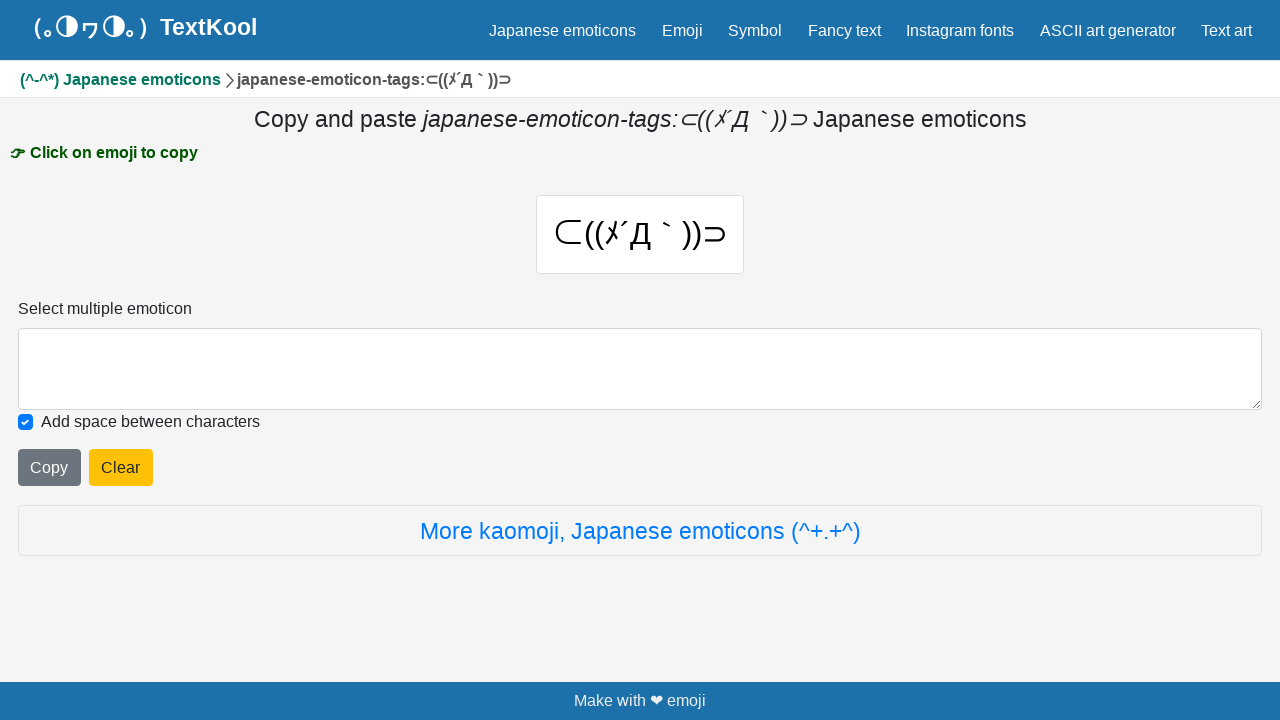

--- FILE ---
content_type: text/html; charset=utf-8
request_url: https://textkool.com/en/japanese-emoticons/%E2%8A%82((%EF%BE%92%C2%B4%D0%94%EF%BD%80))%E2%8A%83
body_size: 15830
content:
<!DOCTYPE html><html><head><script>var __ezHttpConsent={setByCat:function(src,tagType,attributes,category,force,customSetScriptFn=null){var setScript=function(){if(force||window.ezTcfConsent[category]){if(typeof customSetScriptFn==='function'){customSetScriptFn();}else{var scriptElement=document.createElement(tagType);scriptElement.src=src;attributes.forEach(function(attr){for(var key in attr){if(attr.hasOwnProperty(key)){scriptElement.setAttribute(key,attr[key]);}}});var firstScript=document.getElementsByTagName(tagType)[0];firstScript.parentNode.insertBefore(scriptElement,firstScript);}}};if(force||(window.ezTcfConsent&&window.ezTcfConsent.loaded)){setScript();}else if(typeof getEzConsentData==="function"){getEzConsentData().then(function(ezTcfConsent){if(ezTcfConsent&&ezTcfConsent.loaded){setScript();}else{console.error("cannot get ez consent data");force=true;setScript();}});}else{force=true;setScript();console.error("getEzConsentData is not a function");}},};</script>
<script>var ezTcfConsent=window.ezTcfConsent?window.ezTcfConsent:{loaded:false,store_info:false,develop_and_improve_services:false,measure_ad_performance:false,measure_content_performance:false,select_basic_ads:false,create_ad_profile:false,select_personalized_ads:false,create_content_profile:false,select_personalized_content:false,understand_audiences:false,use_limited_data_to_select_content:false,};function getEzConsentData(){return new Promise(function(resolve){document.addEventListener("ezConsentEvent",function(event){var ezTcfConsent=event.detail.ezTcfConsent;resolve(ezTcfConsent);});});}</script>
<script>if(typeof _setEzCookies!=='function'){function _setEzCookies(ezConsentData){var cookies=window.ezCookieQueue;for(var i=0;i<cookies.length;i++){var cookie=cookies[i];if(ezConsentData&&ezConsentData.loaded&&ezConsentData[cookie.tcfCategory]){document.cookie=cookie.name+"="+cookie.value;}}}}
window.ezCookieQueue=window.ezCookieQueue||[];if(typeof addEzCookies!=='function'){function addEzCookies(arr){window.ezCookieQueue=[...window.ezCookieQueue,...arr];}}
addEzCookies([{name:"ezoab_242896",value:"mod206; Path=/; Domain=textkool.com; Max-Age=7200",tcfCategory:"store_info",isEzoic:"true",},{name:"ezosuibasgeneris-1",value:"2d04dbbc-25aa-4d18-56a4-f1e8ece4810b; Path=/; Domain=textkool.com; Expires=Tue, 19 Jan 2027 22:55:58 UTC; Secure; SameSite=None",tcfCategory:"understand_audiences",isEzoic:"true",}]);if(window.ezTcfConsent&&window.ezTcfConsent.loaded){_setEzCookies(window.ezTcfConsent);}else if(typeof getEzConsentData==="function"){getEzConsentData().then(function(ezTcfConsent){if(ezTcfConsent&&ezTcfConsent.loaded){_setEzCookies(window.ezTcfConsent);}else{console.error("cannot get ez consent data");_setEzCookies(window.ezTcfConsent);}});}else{console.error("getEzConsentData is not a function");_setEzCookies(window.ezTcfConsent);}</script><script type="text/javascript" data-ezscrex='false' data-cfasync='false'>window._ezaq = Object.assign({"edge_cache_status":12,"edge_response_time":483,"url":"https://textkool.com/en/japanese-emoticons/%E2%8A%82((%EF%BE%92%C2%B4%D0%94%EF%BD%80))%E2%8A%83"}, typeof window._ezaq !== "undefined" ? window._ezaq : {});</script><script type="text/javascript" data-ezscrex='false' data-cfasync='false'>window._ezaq = Object.assign({"ab_test_id":"mod206"}, typeof window._ezaq !== "undefined" ? window._ezaq : {});window.__ez=window.__ez||{};window.__ez.tf={"vaffa":"true"};</script><script type="text/javascript" data-ezscrex='false' data-cfasync='false'>window.ezDisableAds = true;</script><script data-ezscrex='false' data-cfasync='false' data-pagespeed-no-defer>var __ez=__ez||{};__ez.stms=Date.now();__ez.evt={};__ez.script={};__ez.ck=__ez.ck||{};__ez.template={};__ez.template.isOrig=true;__ez.queue=__ez.queue||function(){var e=0,i=0,t=[],n=!1,o=[],r=[],s=!0,a=function(e,i,n,o,r,s,a){var l=arguments.length>7&&void 0!==arguments[7]?arguments[7]:window,d=this;this.name=e,this.funcName=i,this.parameters=null===n?null:w(n)?n:[n],this.isBlock=o,this.blockedBy=r,this.deleteWhenComplete=s,this.isError=!1,this.isComplete=!1,this.isInitialized=!1,this.proceedIfError=a,this.fWindow=l,this.isTimeDelay=!1,this.process=function(){f("... func = "+e),d.isInitialized=!0,d.isComplete=!0,f("... func.apply: "+e);var i=d.funcName.split("."),n=null,o=this.fWindow||window;i.length>3||(n=3===i.length?o[i[0]][i[1]][i[2]]:2===i.length?o[i[0]][i[1]]:o[d.funcName]),null!=n&&n.apply(null,this.parameters),!0===d.deleteWhenComplete&&delete t[e],!0===d.isBlock&&(f("----- F'D: "+d.name),m())}},l=function(e,i,t,n,o,r,s){var a=arguments.length>7&&void 0!==arguments[7]?arguments[7]:window,l=this;this.name=e,this.path=i,this.async=o,this.defer=r,this.isBlock=t,this.blockedBy=n,this.isInitialized=!1,this.isError=!1,this.isComplete=!1,this.proceedIfError=s,this.fWindow=a,this.isTimeDelay=!1,this.isPath=function(e){return"/"===e[0]&&"/"!==e[1]},this.getSrc=function(e){return void 0!==window.__ezScriptHost&&this.isPath(e)&&"banger.js"!==this.name?window.__ezScriptHost+e:e},this.process=function(){l.isInitialized=!0,f("... file = "+e);var i=this.fWindow?this.fWindow.document:document,t=i.createElement("script");t.src=this.getSrc(this.path),!0===o?t.async=!0:!0===r&&(t.defer=!0),t.onerror=function(){var e={url:window.location.href,name:l.name,path:l.path,user_agent:window.navigator.userAgent};"undefined"!=typeof _ezaq&&(e.pageview_id=_ezaq.page_view_id);var i=encodeURIComponent(JSON.stringify(e)),t=new XMLHttpRequest;t.open("GET","//g.ezoic.net/ezqlog?d="+i,!0),t.send(),f("----- ERR'D: "+l.name),l.isError=!0,!0===l.isBlock&&m()},t.onreadystatechange=t.onload=function(){var e=t.readyState;f("----- F'D: "+l.name),e&&!/loaded|complete/.test(e)||(l.isComplete=!0,!0===l.isBlock&&m())},i.getElementsByTagName("head")[0].appendChild(t)}},d=function(e,i){this.name=e,this.path="",this.async=!1,this.defer=!1,this.isBlock=!1,this.blockedBy=[],this.isInitialized=!0,this.isError=!1,this.isComplete=i,this.proceedIfError=!1,this.isTimeDelay=!1,this.process=function(){}};function c(e,i,n,s,a,d,c,u,f){var m=new l(e,i,n,s,a,d,c,f);!0===u?o[e]=m:r[e]=m,t[e]=m,h(m)}function h(e){!0!==u(e)&&0!=s&&e.process()}function u(e){if(!0===e.isTimeDelay&&!1===n)return f(e.name+" blocked = TIME DELAY!"),!0;if(w(e.blockedBy))for(var i=0;i<e.blockedBy.length;i++){var o=e.blockedBy[i];if(!1===t.hasOwnProperty(o))return f(e.name+" blocked = "+o),!0;if(!0===e.proceedIfError&&!0===t[o].isError)return!1;if(!1===t[o].isComplete)return f(e.name+" blocked = "+o),!0}return!1}function f(e){var i=window.location.href,t=new RegExp("[?&]ezq=([^&#]*)","i").exec(i);"1"===(t?t[1]:null)&&console.debug(e)}function m(){++e>200||(f("let's go"),p(o),p(r))}function p(e){for(var i in e)if(!1!==e.hasOwnProperty(i)){var t=e[i];!0===t.isComplete||u(t)||!0===t.isInitialized||!0===t.isError?!0===t.isError?f(t.name+": error"):!0===t.isComplete?f(t.name+": complete already"):!0===t.isInitialized&&f(t.name+": initialized already"):t.process()}}function w(e){return"[object Array]"==Object.prototype.toString.call(e)}return window.addEventListener("load",(function(){setTimeout((function(){n=!0,f("TDELAY -----"),m()}),5e3)}),!1),{addFile:c,addFileOnce:function(e,i,n,o,r,s,a,l,d){t[e]||c(e,i,n,o,r,s,a,l,d)},addDelayFile:function(e,i){var n=new l(e,i,!1,[],!1,!1,!0);n.isTimeDelay=!0,f(e+" ...  FILE! TDELAY"),r[e]=n,t[e]=n,h(n)},addFunc:function(e,n,s,l,d,c,u,f,m,p){!0===c&&(e=e+"_"+i++);var w=new a(e,n,s,l,d,u,f,p);!0===m?o[e]=w:r[e]=w,t[e]=w,h(w)},addDelayFunc:function(e,i,n){var o=new a(e,i,n,!1,[],!0,!0);o.isTimeDelay=!0,f(e+" ...  FUNCTION! TDELAY"),r[e]=o,t[e]=o,h(o)},items:t,processAll:m,setallowLoad:function(e){s=e},markLoaded:function(e){if(e&&0!==e.length){if(e in t){var i=t[e];!0===i.isComplete?f(i.name+" "+e+": error loaded duplicate"):(i.isComplete=!0,i.isInitialized=!0)}else t[e]=new d(e,!0);f("markLoaded dummyfile: "+t[e].name)}},logWhatsBlocked:function(){for(var e in t)!1!==t.hasOwnProperty(e)&&u(t[e])}}}();__ez.evt.add=function(e,t,n){e.addEventListener?e.addEventListener(t,n,!1):e.attachEvent?e.attachEvent("on"+t,n):e["on"+t]=n()},__ez.evt.remove=function(e,t,n){e.removeEventListener?e.removeEventListener(t,n,!1):e.detachEvent?e.detachEvent("on"+t,n):delete e["on"+t]};__ez.script.add=function(e){var t=document.createElement("script");t.src=e,t.async=!0,t.type="text/javascript",document.getElementsByTagName("head")[0].appendChild(t)};__ez.dot=__ez.dot||{};__ez.queue.addFileOnce('/detroitchicago/boise.js', '/detroitchicago/boise.js?gcb=195-0&cb=5', true, [], true, false, true, false);__ez.queue.addFileOnce('/parsonsmaize/abilene.js', '/parsonsmaize/abilene.js?gcb=195-0&cb=e80eca0cdb', true, [], true, false, true, false);__ez.queue.addFileOnce('/parsonsmaize/mulvane.js', '/parsonsmaize/mulvane.js?gcb=195-0&cb=e75e48eec0', true, ['/parsonsmaize/abilene.js'], true, false, true, false);__ez.queue.addFileOnce('/detroitchicago/birmingham.js', '/detroitchicago/birmingham.js?gcb=195-0&cb=539c47377c', true, ['/parsonsmaize/abilene.js'], true, false, true, false);</script>
<script data-ezscrex="false" type="text/javascript" data-cfasync="false">window._ezaq = Object.assign({"ad_cache_level":0,"adpicker_placement_cnt":0,"ai_placeholder_cache_level":0,"ai_placeholder_placement_cnt":-1,"domain":"textkool.com","domain_id":242896,"ezcache_level":1,"ezcache_skip_code":0,"has_bad_image":0,"has_bad_words":0,"is_sitespeed":0,"lt_cache_level":0,"response_size":46822,"response_size_orig":40934,"response_time_orig":470,"template_id":5,"url":"https://textkool.com/en/japanese-emoticons/%E2%8A%82((%EF%BE%92%C2%B4%D0%94%EF%BD%80))%E2%8A%83","word_count":0,"worst_bad_word_level":0}, typeof window._ezaq !== "undefined" ? window._ezaq : {});__ez.queue.markLoaded('ezaqBaseReady');</script>
<script type='text/javascript' data-ezscrex='false' data-cfasync='false'>
window.ezAnalyticsStatic = true;

function analyticsAddScript(script) {
	var ezDynamic = document.createElement('script');
	ezDynamic.type = 'text/javascript';
	ezDynamic.innerHTML = script;
	document.head.appendChild(ezDynamic);
}
function getCookiesWithPrefix() {
    var allCookies = document.cookie.split(';');
    var cookiesWithPrefix = {};

    for (var i = 0; i < allCookies.length; i++) {
        var cookie = allCookies[i].trim();

        for (var j = 0; j < arguments.length; j++) {
            var prefix = arguments[j];
            if (cookie.indexOf(prefix) === 0) {
                var cookieParts = cookie.split('=');
                var cookieName = cookieParts[0];
                var cookieValue = cookieParts.slice(1).join('=');
                cookiesWithPrefix[cookieName] = decodeURIComponent(cookieValue);
                break; // Once matched, no need to check other prefixes
            }
        }
    }

    return cookiesWithPrefix;
}
function productAnalytics() {
	var d = {"pr":[6],"omd5":"f6983119fc6c5dcb76c34a835560a858","nar":"risk score"};
	d.u = _ezaq.url;
	d.p = _ezaq.page_view_id;
	d.v = _ezaq.visit_uuid;
	d.ab = _ezaq.ab_test_id;
	d.e = JSON.stringify(_ezaq);
	d.ref = document.referrer;
	d.c = getCookiesWithPrefix('active_template', 'ez', 'lp_');
	if(typeof ez_utmParams !== 'undefined') {
		d.utm = ez_utmParams;
	}

	var dataText = JSON.stringify(d);
	var xhr = new XMLHttpRequest();
	xhr.open('POST','/ezais/analytics?cb=1', true);
	xhr.onload = function () {
		if (xhr.status!=200) {
            return;
		}

        if(document.readyState !== 'loading') {
            analyticsAddScript(xhr.response);
            return;
        }

        var eventFunc = function() {
            if(document.readyState === 'loading') {
                return;
            }
            document.removeEventListener('readystatechange', eventFunc, false);
            analyticsAddScript(xhr.response);
        };

        document.addEventListener('readystatechange', eventFunc, false);
	};
	xhr.setRequestHeader('Content-Type','text/plain');
	xhr.send(dataText);
}
__ez.queue.addFunc("productAnalytics", "productAnalytics", null, true, ['ezaqBaseReady'], false, false, false, true);
</script><base href="https://textkool.com/en/japanese-emoticons/%E2%8A%82((%EF%BE%92%C2%B4%D0%94%EF%BD%80))%E2%8A%83"/><script async="" src="https://www.googletagmanager.com/gtag/js?id=UA-212564843-1"></script><script>
            window.dataLayer = window.dataLayer || [];
            function gtag(){dataLayer.push(arguments);}
            gtag('js', new Date());
            gtag('config', 'UA-212564843-1');
          </script><link rel="preconnect" href="https://storage.googleapis.com"/><link rel="preconnect" href="https://www.google-analytics.com"/><link rel="preconnect" href="https://securepubads.g.doubleclick.net"/><link rel="preconnect" href="https://tpc.googlesyndication.com"/><meta name="twitter:card" content="summary_large_image"/><meta name="twitter:site" content="@textkool"/><meta name="twitter:creator" content="@textkool"/><meta property="og:type" content="website"/><meta property="og:locale" content="en"/><meta property="og:site_name" content="Text Kool"/><link rel="alternate" hreflang="en" href="https://textkool.com/en/japanese-emoticons/%E2%8A%82((%EF%BE%92%C2%B4%D0%94%EF%BD%80))%E2%8A%83"/><link rel="alternate" hreflang="ar" href="https://textkool.com/ar/japanese-emoticons/%E2%8A%82((%EF%BE%92%C2%B4%D0%94%EF%BD%80))%E2%8A%83"/><link rel="alternate" hreflang="nl" href="https://textkool.com/nl/japanese-emoticons/%E2%8A%82((%EF%BE%92%C2%B4%D0%94%EF%BD%80))%E2%8A%83"/><link rel="alternate" hreflang="pt" href="https://textkool.com/pt/japanese-emoticons/%E2%8A%82((%EF%BE%92%C2%B4%D0%94%EF%BD%80))%E2%8A%83"/><link rel="alternate" hreflang="th" href="https://textkool.com/th/japanese-emoticons/%E2%8A%82((%EF%BE%92%C2%B4%D0%94%EF%BD%80))%E2%8A%83"/><link rel="alternate" hreflang="tr" href="https://textkool.com/tr/japanese-emoticons/%E2%8A%82((%EF%BE%92%C2%B4%D0%94%EF%BD%80))%E2%8A%83"/><link rel="alternate" hreflang="vi" href="https://textkool.com/vi/japanese-emoticons/%E2%8A%82((%EF%BE%92%C2%B4%D0%94%EF%BD%80))%E2%8A%83"/><link rel="alternate" hreflang="id" href="https://textkool.com/id/japanese-emoticons/%E2%8A%82((%EF%BE%92%C2%B4%D0%94%EF%BD%80))%E2%8A%83"/><link rel="alternate" hreflang="es" href="https://textkool.com/es/japanese-emoticons/%E2%8A%82((%EF%BE%92%C2%B4%D0%94%EF%BD%80))%E2%8A%83"/><link rel="alternate" hreflang="ko" href="https://textkool.com/ko/japanese-emoticons/%E2%8A%82((%EF%BE%92%C2%B4%D0%94%EF%BD%80))%E2%8A%83"/><link rel="alternate" hreflang="ja" href="https://textkool.com/ja/japanese-emoticons/%E2%8A%82((%EF%BE%92%C2%B4%D0%94%EF%BD%80))%E2%8A%83"/><link rel="alternate" hreflang="fr" href="https://textkool.com/fr/japanese-emoticons/%E2%8A%82((%EF%BE%92%C2%B4%D0%94%EF%BD%80))%E2%8A%83"/><meta charset="UTF-8"/><meta name="viewport" content="width=device-width, initial-scale=1.0"/><meta name="application-name" content="TextKool"/><link rel="apple-touch-icon" sizes="57x57" href="/static/icons/apple-icon-57x57.png"/><link rel="apple-touch-icon" sizes="60x60" href="/static/icons/apple-icon-60x60.png"/><link rel="apple-touch-icon" sizes="72x72" href="/static/icons/apple-icon-72x72.png"/><link rel="apple-touch-icon" sizes="76x76" href="/static/icons/apple-icon-76x76.png"/><link rel="apple-touch-icon" sizes="114x114" href="/static/icons/apple-icon-114x114.png"/><link rel="apple-touch-icon" sizes="120x120" href="/static/icons/apple-icon-120x120.png"/><link rel="apple-touch-icon" sizes="144x144" href="/static/icons/apple-icon-144x144.png"/><link rel="apple-touch-icon" sizes="152x152" href="/static/icons/apple-icon-152x152.png"/><link rel="apple-touch-icon" sizes="180x180" href="/static/icons/apple-icon-180x180.png"/><link rel="icon" type="image/png" sizes="192x192" href="/static/icons/android-icon-192x192.png"/><link rel="icon" type="image/png" sizes="32x32" href="/static/icons/favicon-32x32.png"/><link rel="icon" type="image/png" sizes="96x96" href="/static/icons/favicon-96x96.png"/><link rel="icon" type="image/png" sizes="16x16" href="/static/icons/favicon-16x16.png"/><link rel="manifest" href="/static/manifest.json"/><meta name="msapplication-TileColor" content="#ffffff"/><meta name="msapplication-TileImage" content="/static/icons/ms-icon-144x144.png"/><meta name="theme-color" content="#ffffff"/><meta name="google" content="notranslate"/><title>⊂((ﾒ´Д｀))⊃ Japanese emoticons - japanese-emoticon-tags:⊂((ﾒ´Д｀))⊃ Textkool</title><meta name="robots" content="index,follow"/><meta name="googlebot" content="index,follow"/><meta name="description" content="Copy and paste japanese-emoticon-tags:⊂((ﾒ´Д｀))⊃ lenny faces ⊂((ﾒ´Д｀))⊃"/><meta property="og:url" content="https://textkool.com/en/japanese-emoticons/%E2%8A%82((%EF%BE%92%C2%B4%D0%94%EF%BD%80))%E2%8A%83"/><meta property="og:title" content="⊂((ﾒ´Д｀))⊃ Japanese emoticons - japanese-emoticon-tags:⊂((ﾒ´Д｀))⊃ Textkool"/><meta property="og:description" content="Copy and paste japanese-emoticon-tags:⊂((ﾒ´Д｀))⊃ lenny faces ⊂((ﾒ´Д｀))⊃"/><meta property="og:image" content="https://textkool.com/static/images/japanese-emoticon.webp"/><meta property="og:image:alt" content="Japanese emoji kaomoji"/><meta property="og:image:width" content="800"/><meta property="og:image:height" content="600"/><meta name="next-head-count" content="50"/><link rel="preload" href="/_next/static/css/886cff2f.6e225d49.chunk.css" as="style"/><link rel="stylesheet" href="/_next/static/css/886cff2f.6e225d49.chunk.css"/><link rel="preload" href="/_next/static/css/6905eef7871f08dd14d9fb14c6e959c60c7dbd57_CSS.145513b0.chunk.css" as="style"/><link rel="stylesheet" href="/_next/static/css/6905eef7871f08dd14d9fb14c6e959c60c7dbd57_CSS.145513b0.chunk.css"/><link rel="preload" href="/_next/static/chunks/455.7946f31d3a3311a06be1.js" as="script"/><link rel="preload" href="/_next/static/chunks/main-baf7436a009ca1ed06e2.js" as="script"/><link rel="preload" href="/_next/static/chunks/webpack-c1bf70d0a5b7d12d0ecf.js" as="script"/><link rel="preload" href="/_next/static/chunks/framework.6bdefa330cb844d8c19f.js" as="script"/><link rel="preload" href="/_next/static/chunks/c4c3ea1aa89a5ee33df29cc163a73701b7678957.245076ef7966df36e810.js" as="script"/><link rel="preload" href="/_next/static/chunks/pages/_app-e90af4246b1b4321d1a6.js" as="script"/><link rel="preload" href="/_next/static/chunks/1bfc9850.66dc4288c045e6dfa347.js" as="script"/><link rel="preload" href="/_next/static/chunks/886cff2f.b14c59649a01c055655c.js" as="script"/><link rel="preload" href="/_next/static/chunks/deb6b7d4a02b0f5b02b67e20157f442e2476918f.78402fa8cdfa841d0ce0.js" as="script"/><link rel="preload" href="/_next/static/chunks/6905eef7871f08dd14d9fb14c6e959c60c7dbd57.944f323c7a1a172e9dad.js" as="script"/><link rel="preload" href="/_next/static/chunks/6905eef7871f08dd14d9fb14c6e959c60c7dbd57_CSS.bbf891a3461cc9dcfc12.js" as="script"/><link rel="preload" href="/_next/static/chunks/pages/%5Blang%5D/japanese-emoticons/%5Bemoji%5D-e15ef68f4533b92c2421.js" as="script"/><style id="__jsx-1561729322">.header-row.jsx-1561729322{height:36px;display:-webkit-box;display:-webkit-flex;display:-ms-flexbox;display:flex;background:#fff;-webkit-align-items:center;-webkit-box-align:center;-ms-flex-align:center;align-items:center;padding-right:5px !important;}.header-row.jsx-1561729322 .cr.jsx-1561729322{white-space:nowrap;width:100%;text-overflow:ellipsis;overflow:hidden;font-size:1rem;font-weight:700;color:#555;}.header-row.jsx-1561729322 .cr.jsx-1561729322 a{color:#027661;-webkit-text-decoration:none;text-decoration:none;}</style><style id="__jsx-1652986345">.wrapper.jsx-1652986345>*.jsx-1652986345{display:-webkit-box;display:-webkit-flex;display:-ms-flexbox;display:flex;-webkit-align-items:center;-webkit-box-align:center;-ms-flex-align:center;align-items:center;-webkit-box-pack:justify;-webkit-justify-content:space-between;-ms-flex-pack:justify;justify-content:space-between;}.wrapper.jsx-1652986345 h1.jsx-1652986345{text-align:center;font-size:1.5rem;}</style><style id="__jsx-1636749993">label.jsx-1636749993{cursor:pointer;display:-webkit-box;display:-webkit-flex;display:-ms-flexbox;display:flex;-webkit-box-pack:center;-webkit-justify-content:center;-ms-flex-pack:center;justify-content:center;-webkit-align-items:center;-webkit-box-align:center;-ms-flex-align:center;align-items:center;}</style><style id="__jsx-1768040619">.wrapper.jsx-1768040619{display:-webkit-box;display:-webkit-flex;display:-ms-flexbox;display:flex;-webkit-box-pack:center;-webkit-justify-content:center;-ms-flex-pack:center;justify-content:center;-webkit-flex-wrap:wrap;-ms-flex-wrap:wrap;flex-wrap:wrap;}.wrapper.jsx-1768040619 .emoticon{font-size:2rem;cursor:pointer;color:#000;background-color:#fff;-webkit-transition-duration:0.2s;transition-duration:0.2s;margin:0.5rem;padding:1rem !important;border-radius:0.25rem !important;border:0.5px solid #ddd;}.wrapper.jsx-1768040619 .emoticon:hover{box-shadow:0 10px 10px -10px rgba(0,0,0,0.5);-webkit-transform:scale(1.1);-ms-transform:scale(1.1);transform:scale(1.1);}</style><style id="__jsx-3342144672">.more.jsx-3342144672{text-align:center;border:1px solid #777;margin-top:1.25rem;color:#005082 !important;font-size:1.5rem;}.more.jsx-3342144672 a.jsx-3342144672:hover{-webkit-text-decoration:none !important;text-decoration:none !important;}</style><style id="__jsx-1509369933">html{font-size:calc(14px + (16 - 14) * ((100vw - 300px) / (1600 - 300)));line-height:calc(1.3em + (1.5 - 1.2) * ((100vw - 300px) / (1600 - 300)));}html,body,body>div:first-child,div#__next,div#__next>div,div#__next>div>div{height:100vh;}main{-webkit-flex:1 0 auto;-ms-flex:1 0 auto;flex:1 0 auto;background:#f5f5f5;}.main{max-width:1260px;margin-left:auto;margin-right:auto;display:-webkit-box;display:-webkit-flex;display:-ms-flexbox;display:flex;-webkit-flex-direction:column;-ms-flex-direction:column;flex-direction:column;height:100%;}header{-webkit-box-flex:0;-webkit-flex-grow:0;-ms-flex-positive:0;flex-grow:0;}footer{-webkit-flex-shrink:0;-ms-flex-negative:0;flex-shrink:0;}.mainContainer{margin-left:auto;margin-right:auto;display:-webkit-box;display:-webkit-flex;display:-ms-flexbox;display:flex;-webkit-flex-direction:column;-ms-flex-direction:column;flex-direction:column;background:#f5f5f5;}h1{font-size:2rem;}header h1{font-size:1.2rem;margin-bottom:0;}h2{font-weight:400;font-size:1.5rem;}#nprogress{pointer-events:none;}#nprogress .bar{background:rgb(241,128,35);position:fixed;z-index:99999;top:0;left:0;width:100%;height:2px;}#nprogress .peg{display:block;position:absolute;right:0px;width:100px;height:100%;box-shadow:0 0 10px rgb(235,110,28),0 0 5px rgb(235,110,28);opacity:1;-webkit-transform:rotate(3deg) translate(0px,-4px);-ms-transform:rotate(3deg) translate(0px,-4px);-webkit-transform:rotate(3deg) translate(0px,-4px);-ms-transform:rotate(3deg) translate(0px,-4px);transform:rotate(3deg) translate(0px,-4px);}#nprogress .spinner{display:block;position:fixed;z-index:99999;top:15px;right:15px;}#nprogress .spinner-icon{width:18px;height:18px;box-sizing:border-box;border:solid 2px transparent;border-top-color:rgb(235,110,28);border-left-color:rgb(235,110,28);border-radius:50%;-webkit-animation:nprogress-spinner 400ms linear infinite;-webkit-animation:nprogress-spinner 400ms linear infinite;animation:nprogress-spinner 400ms linear infinite;}.nprogress-custom-parent{overflow:hidden;position:relative;}.nprogress-custom-parent #nprogress .spinner,.nprogress-custom-parent #nprogress .bar{position:absolute;}@-webkit-keyframes nprogress-spinner{0%{-webkit-transform:rotate(0deg);}100%{-webkit-transform:rotate(360deg);}}@-webkit-keyframes nprogress-spinner{0%{-webkit-transform:rotate(0deg);-ms-transform:rotate(0deg);transform:rotate(0deg);}100%{-webkit-transform:rotate(360deg);-ms-transform:rotate(360deg);transform:rotate(360deg);}}@keyframes nprogress-spinner{0%{-webkit-transform:rotate(0deg);-ms-transform:rotate(0deg);transform:rotate(0deg);}100%{-webkit-transform:rotate(360deg);-ms-transform:rotate(360deg);transform:rotate(360deg);}}</style><link rel='canonical' href='https://www.textkool.com/en/japanese-emoticons/%E2%8A%82((%EF%BE%92%C2%B4%D0%94%EF%BD%80))%E2%8A%83' />
<script type='text/javascript'>
var ezoTemplate = 'orig_site';
var ezouid = '1';
var ezoFormfactor = '1';
</script><script data-ezscrex="false" type='text/javascript'>
var soc_app_id = '0';
var did = 242896;
var ezdomain = 'textkool.com';
var ezoicSearchable = 1;
</script></head><body><div id="__next"><div class="jsx-1509369933 mainContainer"><header class="header-package main-header"><div class="header-row-wrapper"><div class="header-row row-main"><button aria-label="Navigation" class="btn-navicon"><svg stroke="currentColor" fill="currentColor" stroke-width="0" viewBox="0 0 448 512" height="1em" width="1em" xmlns="http://www.w3.org/2000/svg"><path d="M16 132h416c8.837 0 16-7.163 16-16V76c0-8.837-7.163-16-16-16H16C7.163 60 0 67.163 0 76v40c0 8.837 7.163 16 16 16zm0 160h416c8.837 0 16-7.163 16-16v-40c0-8.837-7.163-16-16-16H16c-8.837 0-16 7.163-16 16v40c0 8.837 7.163 16 16 16zm0 160h416c8.837 0 16-7.163 16-16v-40c0-8.837-7.163-16-16-16H16c-8.837 0-16 7.163-16 16v40c0 8.837 7.163 16 16 16z"></path></svg></button><a href="/en" class="site-logo">（｡◑ヮ◑｡）TextKool</a><nav class="main-nav main-nav-right"><ul><li class="d-none d-lg-block"><a href="/en/japanese-emoticons">Japanese emoticons</a></li><li class="d-none d-lg-block"><a href="/en/emojies">Emoji</a></li><li class="d-none d-lg-block"><a href="/en/symbols">Symbol</a></li><li class="d-none d-lg-block"><a href="/en/fancy-text">Fancy text</a></li><li class="d-none d-lg-block"><a href="/en/instagram-fonts-facebook-fonts-twitter-fonts">Instagram fonts</a></li><li class="d-none d-lg-block"><a href="/en/ascii-art-generator">ASCII art generator</a></li><li class="d-none d-lg-block"><a href="/en/text-art/love">Text art</a></li></ul></nav></div></div><div class="jsx-1561729322 header-row-wrapper bg-white"><div class="jsx-1561729322 header-row"><div class="jsx-1561729322 cr"><a href="/en/japanese-emoticons">(^-^*) Japanese emoticons</a><svg viewBox="0 0 32 32" width="1rem" height="1rem" fill="none" stroke="currentcolor" stroke-linecap="round" stroke-linejoin="round" stroke-width="3"><path d="M12 30 L24 16 12 2"></path></svg><span>japanese-emoticon-tags:⊂((ﾒ´Д｀))⊃</span></div></div></div></header><nav class="site-sidebar"><header class="sidebar-header"><a href="/en" class="brand">（｡◑ヮ◑｡）TextKool</a></header><div class="sidebar-menu"><a href="/en/japanese-emoticons" class="sidebar-link">Japanese emoticons</a><a href="/en/emojies" class="sidebar-link">Emoji</a><a href="/en/symbols" class="sidebar-link">Symbol</a><a href="/en/fancy-text" class="sidebar-link">Fancy text</a><a href="/en/instagram-fonts-facebook-fonts-twitter-fonts" class="sidebar-link">Instagram fonts</a><a href="/en/ascii-art-generator" class="sidebar-link">ASCII art generator</a><a href="/en/text-art/love" class="sidebar-link">Text art</a><a href="/en/text-normalize" class="sidebar-link">Text normalize</a></div></nav><main class="jsx-1509369933"><div class="jsx-1509369933 main"><div class="jsx-1509369933 text-center"><div><!-- Ezoic - top_of_page - top_of_page -->
<div id="ezoic-pub-ad-placeholder-101"> </div>
<!-- End Ezoic - top_of_page - top_of_page --></div></div><div class="jsx-1636749993 py-2"><div class="jsx-1652986345 wrapper"><div class="jsx-1652986345 justify-content-center"><h1 class="jsx-1652986345">Copy and paste <em class="jsx-1652986345">japanese-emoticon-tags:⊂((ﾒ´Д｀))⊃</em> Japanese emoticons</h1></div><div class="jsx-1652986345"><span style="color: #005500;" class="jsx-1652986345"><strong class="jsx-1652986345">👉 Click on emoji to copy</strong></span></div></div></div><div class="jsx-1768040619 mt-3 wrapper"><span aria-label="Click to copy" class="emoticon hint--top hint--rounded">⊂((ﾒ´Д｀))⊃</span></div><div class="jsx-3342144672 form-group mt-3 pb-3 mx-2"><label for="memjselection" class="jsx-3342144672">Select multiple emoticon</label><textarea id="memjselection" readonly="" aria-label="Selected emoticon will be here" rows="3" class="jsx-3342144672 form-control"></textarea><div class="jsx-3342144672 custom-control custom-checkbox"><input type="checkbox" id="chk832" checked="" class="jsx-3342144672 custom-control-input"/><label for="chk832" class="jsx-3342144672 custom-control-label">Add space between characters</label></div><div class="jsx-3342144672 mt-3"><button type="button" aria-label="Click to copy all selected emojies" class="jsx-3342144672 btn btn-secondary mr-2 hint--top hint--rounded">Copy</button><button type="button" aria-label="Clear all selected emojies" class="jsx-3342144672 btn btn-warning hint--top hint--rounded">Clear</button></div><div class="jsx-3342144672 more py-2 border rounded"><a href="/en/japanese-emoticons" class="jsx-3342144672">More kaomoji, Japanese emoticons (^+.+^)</a></div></div></div></main><footer><span>Make with ❤️ emoji</span></footer></div></div><script id="__NEXT_DATA__" type="application/json">{"props":{"pageProps":{"emojies":["⊂((ﾒ´Д｀))⊃"],"lang":"en","namespaces":{"common":{"category":"Category","copy-paste":"Copy and paste","lenny-faces":"lenny faces","japanese-emoticons":"Japanese emoticons","emojies":"Emoji","symbols":"Symbol","fancy-text":"Fancy text","instagram-fonts":"Instagram fonts","ascii-art-generator":"ASCII art generator","text-art":"Text art","text-normalize":"Text normalize","your-text":"Your text","converted-text":"Converted text","text-normalization":"Diacritic text normalization","load-more-fonts":"Load more fonts","add-space-between-characters":"Add space between characters","japanese-emoticons-description":"Japanese emoticon emoji, kaomoji copy and paste, copy and paste lenny faces.","emojies-description":"All in one copy and paste emoji for Facebook, Messenger, Apple, Twitter, Samsung","symbols-description":"Copy and paste cute symbols for office, trade marks, arrow symbols, tick symbols, check mark symbols...","fancy-text-description":"Super cool fancy text generator. There a lot of cute styles and cute generated fancy text","instagram-fonts-description":"Cool Instagram fonts, Facebook fonts, Twitter fonts generators. Enter your text and cute fonts will be generated for you","ascii-art-generator-description":"Generate ASCII text art with hundred of beautiful fonts","text-art-description":"Copy and paste beautiful text arts: love text arts, memes, music, Christmas text art, sport...","text-normalize-description":"A small but useful tool to remove accent/diacritics from languages","accent-title":"Remove accents diacritics Ă Â Ê Ô Ơ Ư","accent-description":"Remove accents diacritics from text such as Ă Â Ê Ô Ơ Ư","Fancy text generator":"Fancy text generator","font generator":"fonts generator","Cool":"Cool","Fancy font generator that help create stylish text font styles with exquisite symbols and characters":"Fancy font generator that help create stylish text font styles with exquisite symbols and characters (for Instagram, Facebook, Twitter...)","Click the symbol to copy":"Click the symbol to copy","All Symbols":"All Symbols","Just click on a symbol to copy it to the clipboard":"Just click on a symbol to copy it to the clipboard and paste it anywhere else","ASCII banner art text Generator to generate fancy text banner with more than 330 beautiful fonts":"ASCII banner art text Generator to generate fancy text banner with more than 330 beautiful fonts"},"japanese-emoticon-tags":{"angry":"angry","apologizing":"apologizing","bad mood":"bad mood","bear":"bear","beg":"beg","birds":"birds","blush":"blush","cat":"cat","characters":"characters","clouds":"clouds","confused":"confused","crazy":"crazy","cry":"cry","cute":"cute","dance":"dance","dead":"dead","depressed":"depressed","devil":"devil","disappointed":"disappointed","dogs":"dogs","drool":"drool","eat":"eat","evil":"evil","excited":"excited","fall down":"fall down","feces":"feces","feminine":"feminine","fighting and weapons":"fighting and weapons","fish and sea creatures":"fish and sea creatures","flip table":"flip table","flower":"flower","food and drink":"food and drink","friends":"friends","funny":"funny","giving up":"giving up","glasses":"glasses","greeting":"greeting","grin":"grin","gross":"gross","happy":"happy","heart":"heart","helpless":"helpless","hide":"hide","hug":"hug","hungry":"hungry","hurt or sick":"hurt or sick","kiss":"kiss","laugh":"laugh","lenny face":"lenny face","love":"love","magic":"magic","make up my mind":"make up my mind","meh":"meh","middle finger":"middle finger","monkey":"monkey","music":"music","mustaches":"mustaches","nervous":"nervous","nose bleeds":"nose bleeds","objects and props":"objects and props","other actions":"other actions","other animals":"other animals","other emoticons":"other emoticons","peace sign":"peace sign","pigs":"pigs","proud":"proud","punch":"punch","rabbit":"rabbit","random":"random","roger that":"roger that","roll over":"roll over","run":"run","sad":"sad","salute":"salute","scared":"scared","sheep":"sheep","shocked":"shocked","shrug":"shrug","shy":"shy","sleep":"sleep","smile":"smile","smug":"smug","sparkle":"sparkle","spin":"spin","sports":"sports","sunglasses":"sunglasses","surprised":"surprised","sweat":"sweat","table flipping":"table flipping","tags":"tags","take a bow":"take a bow","thats it":"thats it","thinking":"thinking","thumbs up":"thumbs up","tired":"tired","tremble":"tremble","triumph and success":"triumph and success","try my best":"try my best","unicode":"unicode","upset":"upset","vomit":"vomit","waving":"waving","weird":"weird","wink":"wink","worried":"worried","writing":"writing","wtf":"wtf","arms up with more enthusiasm":"arms up with more enthusiasm","miscellaneous pigs":"miscellaneous pigs","licking lips ൧͑ style":"licking lips ൧͑ style","cute fluffy kittens":"cute fluffy kittens","shrug faces":"shrug faces","monocles":"monocles","funerals":"funerals","head scratching":"head scratching","famous special or just plain awesome bears":"famous special or just plain awesome bears","objects of love":"objects of love","writing with a ψ":"writing with a ψ","{@ @} style sheep":"{@ @} style sheep","bulldogs":"bulldogs","miscellaneous activities":"miscellaneous activities","cheering up":"cheering up","writing with an actual pencil":"writing with an actual pencil","complex forms of laughter":"complex forms of laughter","д mouths":"д mouths","oh you":"oh you","~ mouths":"~ mouths","table flips you!":"table flips you!","bowing from the side":"bowing from the side","crescent mouths":"crescent mouths","miscellaneous forms of defeat":"miscellaneous forms of defeat","complex emoticons":"complex emoticons","giant emoticons":"giant emoticons","fancy eyed cats":"fancy eyed cats","٩ and ۶ arms":"٩ and ۶ arms","facepalms":"facepalms","good night":"good night","fanning":"fanning","shyness and words":"shyness and words","words":"words","love eyes":"love eyes","૮( ꒦ິ࿄꒦ີ)ა style dogs":"૮( ꒦ິ࿄꒦ີ)ა style dogs","basketball":"basketball","thumbs up or down":"thumbs up or down","thought bubbles":"thought bubbles","blushing cheeks with a ๑":"blushing cheeks with a ๑","running with arms out going for a hug":"running with arms out going for a hug","straight out ears":"straight out ears","squiggly w mouth emoticons":"squiggly w mouth emoticons","forward facing anger":"forward facing anger","complex clouds":"complex clouds","high five":"high five","arms raised in anger":"arms raised in anger","bats":"bats","punching":"punching","エ style bears":"エ style bears","otters":"otters","raised arms":"raised arms","flipping other things":"flipping other things","giant":"giant","one person kissing another":"one person kissing another","good morning":"good morning","fists or grabby hands":"fists or grabby hands","energy balls":"energy balls","sharp triangle mouths":"sharp triangle mouths","general evilness":"general evilness","wow!":"wow!","yes":"yes","i see what you did there":"i see what you did there","large round mouths":"large round mouths","forward love":"forward love","yelling":"yelling","hammers":"hammers","hedgehogs":"hedgehogs","complex winking":"complex winking","looking back and forth":"looking back and forth","ᴥ style dogs":"ᴥ style dogs","x eyes":"x eyes","apologizing with one hand":"apologizing with one hand","tongues":"tongues","flower magic":"flower magic","baka":"baka","writing on a laptop":"writing on a laptop","covering your face because of shyness":"covering your face because of shyness","╰ and ╯style arms":"╰ and ╯style arms","on hand up success fist":"on hand up success fist","multiple people waving":"multiple people waving","two people fighting":"two people fighting","left love":"left love","multiple kaomojis dancing":"multiple kaomojis dancing","devouring mouths":"devouring mouths","bowing with m hands":"bowing with m hands","fishing":"fishing","kicking":"kicking","big floppy ears":"big floppy ears","buck tooth animals":"buck tooth animals","angry to the right":"angry to the right","flipping other tables":"flipping other tables","christmas or winter holidays":"christmas or winter holidays","licking lips ڡ style":"licking lips ڡ style","general sickness":"general sickness","whales":"whales","big wide open mouths":"big wide open mouths","single line nosebleeds":"single line nosebleeds","miscellaneous bears":"miscellaneous bears","bears":"bears","crazy eyes":"crazy eyes","flipping words":"flipping words","hiding behind a |":"hiding behind a |","turtles":"turtles","hiding":"hiding","乁 andㄏstyle arms":"乁 andㄏstyle arms","solid circle snouts":"solid circle snouts","giant cats":"giant cats","cats with anime eyes":"cats with anime eyes","regular tennis":"regular tennis","fish":"fish","wide open hug arms":"wide open hug arms","thinking ‘bout love":"thinking ‘bout love","spiders":"spiders","other shaped sunglasses":"other shaped sunglasses","no ears":"no ears","ꮚ ꮚ style sheep":"ꮚ ꮚ style sheep","෴ style moustaches":"෴ style moustaches","running with lines behind":"running with lines behind","words about love":"words about love","falling asleep or waking up":"falling asleep or waking up","in a blur":"in a blur","writing with a 〆":"writing with a 〆","stretching":"stretching","putting the table back":"putting the table back","lines of speed":"lines of speed","shy but not blushing":"shy but not blushing","blushing cheeks with a #":"blushing cheeks with a #","lost in thought":"lost in thought","coughing":"coughing","running with small clouds of dust behind":"running with small clouds of dust behind","no idea":"no idea","laughing birds":"laughing birds","triangle mouths":"triangle mouths","saluting bears":"saluting bears","miscellaneous thinking emoticons":"miscellaneous thinking emoticons","general pain and injuries":"general pain and injuries","꒦ິ style tears":"꒦ິ style tears","cats doing things":"cats doing things","^ style winks":"^ style winks","tiny bears":"tiny bears","bombs":"bombs","simple or miscellaneous laughter":"simple or miscellaneous laughter","arms up in a minimal effort giving up sort of way":"arms up in a minimal effort giving up sort of way","kissing lips":"kissing lips","peace signs":"peace signs","why?!?!":"why?!?!","excited love":"excited love","buttmoji":"buttmoji","miscellaneous running emoticons":"miscellaneous running emoticons","food":"food","circles for cheeks":"circles for cheeks","squiggly mouths":"squiggly mouths","drooling with hunger":"drooling with hunger","rhombus mouths":"rhombus mouths","elaborate excitement":"elaborate excitement","miscellaneous magic":"miscellaneous magic","flat mouths":"flat mouths","ヽ༼ຈل͜ຈ༽ﾉ raise your dongers ヽ༼ຈل͜ຈ༽ﾉ":"ヽ༼ຈل͜ຈ༽ﾉ raise your dongers ヽ༼ຈل͜ຈ༽ﾉ","general miscellaneous":"general miscellaneous","happy mouths":"happy mouths","flipping two tables at once":"flipping two tables at once","happy emotions with words":"happy emotions with words","blank look":"blank look","blowing":"blowing","益 mouths":"益 mouths","half rounded beaks":"half rounded beaks","a drop of sweat":"a drop of sweat","bomb magic":"bomb magic","multiple people enjoying music together":"multiple people enjoying music together","rounded beaks":"rounded beaks","dancing to the left with arms to the side or down":"dancing to the left with arms to the side or down","happiness dance":"happiness dance","miscellaneous winks":"miscellaneous winks","waving to the left":"waving to the left","waving back and forth":"waving back and forth","dancing forwards with arms to the side or down":"dancing forwards with arms to the side or down","straight arms":"straight arms","tears":"tears","pokemon":"pokemon","halloween":"halloween","ghosts":"ghosts","triangle ears":"triangle ears","probably nsfw":"probably nsfw","flushed cheeks with vertical and sometimes slightly diagonal lines":"flushed cheeks with vertical and sometimes slightly diagonal lines","singing":"singing","running back and forth":"running back and forth","miscellaneous forms of worry":"miscellaneous forms of worry","miscellaneous craziness":"miscellaneous craziness","ゝstyle winks":"ゝstyle winks","ω mouths":"ω mouths","stifling laughter":"stifling laughter","rounded ears":"rounded ears","square mouths":"square mouths","flailing arms":"flailing arms","cows bison oxes or maybe wildebeests":"cows bison oxes or maybe wildebeests","bowling":"bowling","seriously?":"seriously?","pointing":"pointing","other miscellaneous animal like emoticons":"other miscellaneous animal like emoticons","multiple people hugging each other":"multiple people hugging each other","kissing with lips aimed to the right":"kissing with lips aimed to the right","square shaped sunglasses":"square shaped sunglasses","soccer or football":"soccer or football","a single tear":"a single tear","drink":"drink","multiple bears":"multiple bears","⊂ style ears":"⊂ style ears","small round mouths":"small round mouths","shy love":"shy love","flipping a large table":"flipping a large table","complex":"complex","flipping the bird":"flipping the bird","quizzical":"quizzical","demons and devils":"demons and devils","fancy faces":"fancy faces","∀ mouths":"∀ mouths","porcupines":"porcupines","movember 2014":"movember 2014","fancy cats":"fancy cats","v mouths":"v mouths","kicking and punching":"kicking and punching","small but still angry":"small but still angry","triangle shaped worried mouths":"triangle shaped worried mouths","flipping a small table":"flipping a small table","side arms":"side arms","holding hands":"holding hands","dancing to the left with arms up":"dancing to the left with arms up","prayer hands":"prayer hands","medium sized round mouths":"medium sized round mouths","two people winking at someone and making them uncomfortable":"two people winking at someone and making them uncomfortable","ϛ⃘๑•͡ .̫•๑꒜ style monkeys":"ϛ⃘๑•͡ .̫•๑꒜ style monkeys","complex bears":"complex bears","ʕु•̫͡•ʔु style bears":"ʕु•̫͡•ʔु style bears","tripping or falling down":"tripping or falling down","hitting people with tables":"hitting people with tables","right love":"right love","clasping hands":"clasping hands","bowing with o hands":"bowing with o hands","love themed":"love themed","touching things":"touching things","ƪ and ʃ style arms":"ƪ and ʃ style arms","covering your eyes and or face in fear":"covering your eyes and or face in fear","simple cat kaomojis":"simple cat kaomojis","small eyes":"small eyes","flipping and throwing things":"flipping and throwing things","other moustaches":"other moustaches","running away in fear":"running away in fear","close together":"close together","diamond beaks":"diamond beaks","drops of sweat":"drops of sweat","standard smily mouth emoticons":"standard smily mouth emoticons","waving arms":"waving arms","crabs":"crabs","writing with a φ":"writing with a φ","complex running emoticons":"complex running emoticons","famous happy emoticons":"famous happy emoticons","å mouths":"å mouths","new years and new years eve":"new years and new years eve","excited to the left":"excited to the left","waving to the right":"waving to the right","hugging to the right":"hugging to the right","arrows and other projectiles":"arrows and other projectiles","holidays":"holidays","regular emoticons with musical notes":"regular emoticons with musical notes","evil teamwork":"evil teamwork","round snout holes":"round snout holes","miscellaneous":"miscellaneous","other various sea creatures":"other various sea creatures","ε mouths":"ε mouths","drowning":"drowning","shaking an arm":"shaking an arm","u mouths":"u mouths","the slow clap":"the slow clap","multiple line nosebleeds":"multiple line nosebleeds","winking flower kaomojis with stars":"winking flower kaomojis with stars","inflicting pain on others":"inflicting pain on others","curved arms":"curved arms","generic animals with ω mouths":"generic animals with ω mouths","running with large clouds of dust behind":"running with large clouds of dust behind","oh you…":"oh you…","┏ and ┓style moustaches":"┏ and ┓style moustaches","miscellaneous birds":"miscellaneous birds","hiding from people":"hiding from people","two hands up double success fist!":"two hands up double success fist!","waving forward":"waving forward","coffee":"coffee","no arms":"no arms","little hands":"little hands","miscellaneous fear":"miscellaneous fear","nice to meet you":"nice to meet you","㉨ or ᄌ style bears":"㉨ or ᄌ style bears","musical instruments and devices":"musical instruments and devices","tiny or no mouths":"tiny or no mouths","both arms up":"both arms up","simple flat mouths":"simple flat mouths","running because of reasons":"running because of reasons","swimming":"swimming","excited to the right":"excited to the right","angry to the left":"angry to the left","hopping rabbits":"hopping rabbits","snakes":"snakes","decorations or embellishments":"decorations or embellishments","guns":"guns","volleyball":"volleyball","dogs with pointy ears":"dogs with pointy ears","seals":"seals","movement related":"movement related","vertical tears":"vertical tears","squids":"squids","scared д mouths":"scared д mouths","two people":"two people","omg!":"omg!","running with arms up for no particular reason":"running with arms up for no particular reason","triangle shaped sunglasses":"triangle shaped sunglasses","high energy happiness":"high energy happiness","upside down a mouths":"upside down a mouths","head scratching with a ∑":"head scratching with a ∑","ヘ mouths":"ヘ mouths","surrounded by fear":"surrounded by fear","jellyfish":"jellyfish","one hand up success fist other direction!":"one hand up success fist other direction!","waving both hands":"waving both hands","stylish cats":"stylish cats","throwing up puking or barfing":"throwing up puking or barfing","goodbye":"goodbye","hiding behind a big wall":"hiding behind a big wall","bowing with \u003e and \u003c hands":"bowing with \u003e and \u003c hands","no":"no","running with one arm up and one arm down":"running with one arm up and one arm down","dancing to the right with arms up":"dancing to the right with arms up","other internet memes":"other internet memes","kissing with lips aimed to the left":"kissing with lips aimed to the left","rubbing eyes":"rubbing eyes","straight down ears":"straight down ears","sorry":"sorry","love hurts":"love hurts","various other actions":"various other actions","other holidays and events":"other holidays and events","forks ─∈":"forks ─∈","miscellaneous hiding":"miscellaneous hiding","miscellaneous rabbits":"miscellaneous rabbits","dancing to the right with arms to the side or down":"dancing to the right with arms to the side or down","spray":"spray","whistling":"whistling","freaky eyes":"freaky eyes","raised hands":"raised hands","two people kissing each other":"two people kissing each other","super success":"super success","ping pong or table tennis":"ping pong or table tennis","mice and or rats":"mice and or rats","running hugs":"running hugs","llamas or alpacas":"llamas or alpacas","fists raised in anger":"fists raised in anger","flying tears":"flying tears","stylized or just plain awesome dogs":"stylized or just plain awesome dogs","blushing cheeks with an asterisk":"blushing cheeks with an asterisk","cats with paws":"cats with paws","д style mouths":"д style mouths","hello":"hello","the lenny face":"the lenny face","being a jerk":"being a jerk","dash winks":"dash winks","arms down":"arms down","catch":"catch","hugging to the left":"hugging to the left","words and sounds":"words and sounds","flipping a medium sized table":"flipping a medium sized table","dog interactions":"dog interactions","good evening":"good evening","laying down on your side":"laying down on your side","complex shyness":"complex shyness","flipping people":"flipping people","sharp beaks":"sharp beaks","circle hands":"circle hands","general confusion":"general confusion","multiple lines":"multiple lines","animal love":"animal love","thank you":"thank you","waking someone up":"waking someone up","no tears":"no tears","nose up":"nose up","ʕ•ᴥ•ʔ style bears":"ʕ•ᴥ•ʔ style bears","yawning":"yawning","miscellaneous mouths":"miscellaneous mouths","t style tears":"t style tears","couples":"couples","forget it!":"forget it!","fire magic":"fire magic","swords":"swords","crazy and or broken":"crazy and or broken","fat birds?":"fat birds?","infinity sign snouts":"infinity sign snouts","@ style ears":"@ style ears","insects":"insects","miscellaneous monkeys":"miscellaneous monkeys","dancing forwards with arms up":"dancing forwards with arms up","diamond mouths":"diamond mouths","writing with a ￠":"writing with a ￠","tears that freak me out":"tears that freak me out","sleeping in an actual bed":"sleeping in an actual bed","three or more people kissing":"three or more people kissing","x mouths":"x mouths","multiple people being shy":"multiple people being shy","other words":"other words","ਊ style mouths":"ਊ style mouths","miscellaneous cheeks":"miscellaneous cheeks","freaky or bizarre looking":"freaky or bizarre looking","miscellaneous saluting emoticons":"miscellaneous saluting emoticons","sideways dogs":"sideways dogs","one arm up and one arm down":"one arm up and one arm down","star magic":"star magic","+ eyes":"+ eyes","thinking real hard":"thinking real hard","evil hands":"evil hands","grabby hands":"grabby hands","┐and ┌ arms":"┐and ┌ arms","tiny rabbits":"tiny rabbits","big wide open eyes of fear":"big wide open eyes of fear","colour me intrigued…":"colour me intrigued…","complex pain and sickness":"complex pain and sickness","hands of shock":"hands of shock","ェ mouths":"ェ mouths","simple clouds":"simple clouds","cats and fish":"cats and fish","╮and╭ style arms":"╮and╭ style arms","waving a flag to surrender":"waving a flag to surrender","yoyos":"yoyos","miscellaneous smugness":"miscellaneous smugness","birthdays":"birthdays","no cheeks":"no cheeks","grabbing hands":"grabbing hands","some kind of style":"some kind of style","miscellaneous dogs":"miscellaneous dogs","house shaped mouths":"house shaped mouths","farting":"farting","regular sleeping or sleepy kaomojis":"regular sleeping or sleepy kaomojis","lots of friends":"lots of friends","raised up 90 degree arms":"raised up 90 degree arms","cheerleaders":"cheerleaders","dreaming astral projection or some other craziness":"dreaming astral projection or some other craziness","writing with an actual hand holding a pencil":"writing with an actual hand holding a pencil"}}},"__N_SSG":true},"page":"/[lang]/japanese-emoticons/[emoji]","query":{"lang":"en","emoji":"⊂((ﾒ´Д｀))⊃"},"buildId":"n5Z810HGby9E3GmeSWXpi","nextExport":false,"isFallback":false,"dynamicIds":["aIN1"],"gsp":true}</script><script nomodule="" src="/_next/static/chunks/polyfills-6fe8cbe912b5c1aaa6ef.js"></script><script async="" src="/_next/static/chunks/455.7946f31d3a3311a06be1.js"></script><script src="/_next/static/chunks/main-baf7436a009ca1ed06e2.js" async=""></script><script src="/_next/static/chunks/webpack-c1bf70d0a5b7d12d0ecf.js" async=""></script><script src="/_next/static/chunks/framework.6bdefa330cb844d8c19f.js" async=""></script><script src="/_next/static/chunks/c4c3ea1aa89a5ee33df29cc163a73701b7678957.245076ef7966df36e810.js" async=""></script><script src="/_next/static/chunks/pages/_app-e90af4246b1b4321d1a6.js" async=""></script><script src="/_next/static/chunks/1bfc9850.66dc4288c045e6dfa347.js" async=""></script><script src="/_next/static/chunks/886cff2f.b14c59649a01c055655c.js" async=""></script><script src="/_next/static/chunks/deb6b7d4a02b0f5b02b67e20157f442e2476918f.78402fa8cdfa841d0ce0.js" async=""></script><script src="/_next/static/chunks/6905eef7871f08dd14d9fb14c6e959c60c7dbd57.944f323c7a1a172e9dad.js" async=""></script><script src="/_next/static/chunks/6905eef7871f08dd14d9fb14c6e959c60c7dbd57_CSS.bbf891a3461cc9dcfc12.js" async=""></script><script src="/_next/static/chunks/pages/%5Blang%5D/japanese-emoticons/%5Bemoji%5D-e15ef68f4533b92c2421.js" async=""></script><script src="/_next/static/n5Z810HGby9E3GmeSWXpi/_buildManifest.js" async=""></script><script src="/_next/static/n5Z810HGby9E3GmeSWXpi/_ssgManifest.js" async=""></script><script data-cfasync="false">function _emitEzConsentEvent(){var customEvent=new CustomEvent("ezConsentEvent",{detail:{ezTcfConsent:window.ezTcfConsent},bubbles:true,cancelable:true,});document.dispatchEvent(customEvent);}
(function(window,document){function _setAllEzConsentTrue(){window.ezTcfConsent.loaded=true;window.ezTcfConsent.store_info=true;window.ezTcfConsent.develop_and_improve_services=true;window.ezTcfConsent.measure_ad_performance=true;window.ezTcfConsent.measure_content_performance=true;window.ezTcfConsent.select_basic_ads=true;window.ezTcfConsent.create_ad_profile=true;window.ezTcfConsent.select_personalized_ads=true;window.ezTcfConsent.create_content_profile=true;window.ezTcfConsent.select_personalized_content=true;window.ezTcfConsent.understand_audiences=true;window.ezTcfConsent.use_limited_data_to_select_content=true;window.ezTcfConsent.select_personalized_content=true;}
function _clearEzConsentCookie(){document.cookie="ezCMPCookieConsent=tcf2;Domain=.textkool.com;Path=/;expires=Thu, 01 Jan 1970 00:00:00 GMT";}
_clearEzConsentCookie();if(typeof window.__tcfapi!=="undefined"){window.ezgconsent=false;var amazonHasRun=false;function _ezAllowed(tcdata,purpose){return(tcdata.purpose.consents[purpose]||tcdata.purpose.legitimateInterests[purpose]);}
function _handleConsentDecision(tcdata){window.ezTcfConsent.loaded=true;if(!tcdata.vendor.consents["347"]&&!tcdata.vendor.legitimateInterests["347"]){window._emitEzConsentEvent();return;}
window.ezTcfConsent.store_info=_ezAllowed(tcdata,"1");window.ezTcfConsent.develop_and_improve_services=_ezAllowed(tcdata,"10");window.ezTcfConsent.measure_content_performance=_ezAllowed(tcdata,"8");window.ezTcfConsent.select_basic_ads=_ezAllowed(tcdata,"2");window.ezTcfConsent.create_ad_profile=_ezAllowed(tcdata,"3");window.ezTcfConsent.select_personalized_ads=_ezAllowed(tcdata,"4");window.ezTcfConsent.create_content_profile=_ezAllowed(tcdata,"5");window.ezTcfConsent.measure_ad_performance=_ezAllowed(tcdata,"7");window.ezTcfConsent.use_limited_data_to_select_content=_ezAllowed(tcdata,"11");window.ezTcfConsent.select_personalized_content=_ezAllowed(tcdata,"6");window.ezTcfConsent.understand_audiences=_ezAllowed(tcdata,"9");window._emitEzConsentEvent();}
function _handleGoogleConsentV2(tcdata){if(!tcdata||!tcdata.purpose||!tcdata.purpose.consents){return;}
var googConsentV2={};if(tcdata.purpose.consents[1]){googConsentV2.ad_storage='granted';googConsentV2.analytics_storage='granted';}
if(tcdata.purpose.consents[3]&&tcdata.purpose.consents[4]){googConsentV2.ad_personalization='granted';}
if(tcdata.purpose.consents[1]&&tcdata.purpose.consents[7]){googConsentV2.ad_user_data='granted';}
if(googConsentV2.analytics_storage=='denied'){gtag('set','url_passthrough',true);}
gtag('consent','update',googConsentV2);}
__tcfapi("addEventListener",2,function(tcdata,success){if(!success||!tcdata){window._emitEzConsentEvent();return;}
if(!tcdata.gdprApplies){_setAllEzConsentTrue();window._emitEzConsentEvent();return;}
if(tcdata.eventStatus==="useractioncomplete"||tcdata.eventStatus==="tcloaded"){if(typeof gtag!='undefined'){_handleGoogleConsentV2(tcdata);}
_handleConsentDecision(tcdata);if(tcdata.purpose.consents["1"]===true&&tcdata.vendor.consents["755"]!==false){window.ezgconsent=true;(adsbygoogle=window.adsbygoogle||[]).pauseAdRequests=0;}
if(window.__ezconsent){__ezconsent.setEzoicConsentSettings(ezConsentCategories);}
__tcfapi("removeEventListener",2,function(success){return null;},tcdata.listenerId);if(!(tcdata.purpose.consents["1"]===true&&_ezAllowed(tcdata,"2")&&_ezAllowed(tcdata,"3")&&_ezAllowed(tcdata,"4"))){if(typeof __ez=="object"&&typeof __ez.bit=="object"&&typeof window["_ezaq"]=="object"&&typeof window["_ezaq"]["page_view_id"]=="string"){__ez.bit.Add(window["_ezaq"]["page_view_id"],[new __ezDotData("non_personalized_ads",true),]);}}}});}else{_setAllEzConsentTrue();window._emitEzConsentEvent();}})(window,document);</script></body></html>